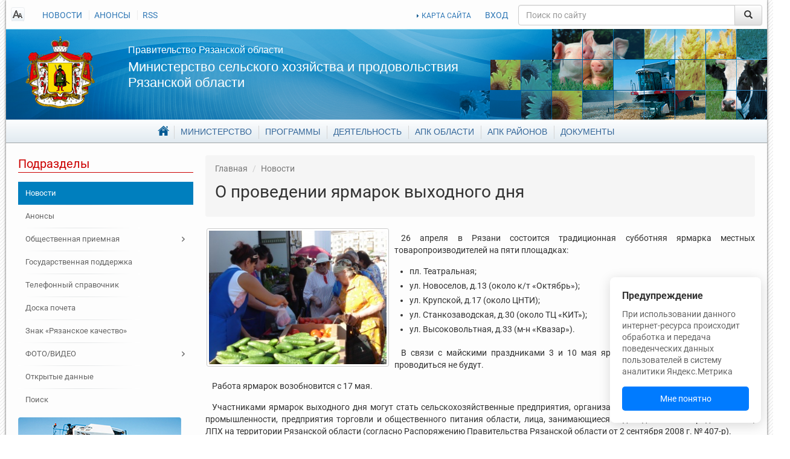

--- FILE ---
content_type: text/html; charset=UTF-8
request_url: https://www.ryazagro.ru/news/4915/
body_size: 11232
content:
<!DOCTYPE html>
<html xmlns="http://www.w3.org/1999/xhtml">
<head>
    <meta http-equiv="Content-Type" content="text/html; charset=UTF-8" />
<meta name="keywords" content="новостная лента, события" />
<meta name="description" content="26 апреля в Рязани состоится традиционная субботняя ярмарка местных товаропроизводителей на пяти площадках." />
<link href="/local/templates/ryazagro-dev/components/bitrix/news/news/style.css?163179537210823" type="text/css"  rel="stylesheet" />
<link href="/local/templates/ryazagro-dev/vendor/tablesorter/style.css?1539597104327" type="text/css"  data-template-style="true"  rel="stylesheet" />
<link href="/local/templates/ryazagro-dev/vendor/fancybox/jquery.fancybox.css?15395971044895" type="text/css"  data-template-style="true"  rel="stylesheet" />
<link href="/local/templates/ryazagro-dev/vendor/fancybox/helpers/jquery.fancybox-thumbs.css?1539597104735" type="text/css"  data-template-style="true"  rel="stylesheet" />
<link href="/local/templates/ryazagro-dev/vendor/swiper/dist/css/swiper.min.css?153959710414719" type="text/css"  data-template-style="true"  rel="stylesheet" />
<link href="/local/templates/ryazagro-dev/components/bitrix/search.title/.default/style.css?15395971042092" type="text/css"  data-template-style="true"  rel="stylesheet" />
<link href="/local/templates/ryazagro-dev/components/bitrix/menu/footer_main/style.css?1539597104626" type="text/css"  data-template-style="true"  rel="stylesheet" />
<link href="/local/templates/ryazagro-dev/styles.css?1757333996130902" type="text/css"  data-template-style="true"  rel="stylesheet" />
<link href="/local/templates/ryazagro-dev/template_styles.css?1733380725841718" type="text/css"  data-template-style="true"  rel="stylesheet" />
<script>if(!window.BX)window.BX={};if(!window.BX.message)window.BX.message=function(mess){if(typeof mess==='object'){for(let i in mess) {BX.message[i]=mess[i];} return true;}};</script>
<script>(window.BX||top.BX).message({"JS_CORE_LOADING":"Загрузка...","JS_CORE_NO_DATA":"- Нет данных -","JS_CORE_WINDOW_CLOSE":"Закрыть","JS_CORE_WINDOW_EXPAND":"Развернуть","JS_CORE_WINDOW_NARROW":"Свернуть в окно","JS_CORE_WINDOW_SAVE":"Сохранить","JS_CORE_WINDOW_CANCEL":"Отменить","JS_CORE_WINDOW_CONTINUE":"Продолжить","JS_CORE_H":"ч","JS_CORE_M":"м","JS_CORE_S":"с","JSADM_AI_HIDE_EXTRA":"Скрыть лишние","JSADM_AI_ALL_NOTIF":"Показать все","JSADM_AUTH_REQ":"Требуется авторизация!","JS_CORE_WINDOW_AUTH":"Войти","JS_CORE_IMAGE_FULL":"Полный размер"});</script>

<script src="/bitrix/js/main/core/core.min.js?1755087173229643"></script>

<script>BX.Runtime.registerExtension({"name":"main.core","namespace":"BX","loaded":true});</script>
<script>BX.setJSList(["\/bitrix\/js\/main\/core\/core_ajax.js","\/bitrix\/js\/main\/core\/core_promise.js","\/bitrix\/js\/main\/polyfill\/promise\/js\/promise.js","\/bitrix\/js\/main\/loadext\/loadext.js","\/bitrix\/js\/main\/loadext\/extension.js","\/bitrix\/js\/main\/polyfill\/promise\/js\/promise.js","\/bitrix\/js\/main\/polyfill\/find\/js\/find.js","\/bitrix\/js\/main\/polyfill\/includes\/js\/includes.js","\/bitrix\/js\/main\/polyfill\/matches\/js\/matches.js","\/bitrix\/js\/ui\/polyfill\/closest\/js\/closest.js","\/bitrix\/js\/main\/polyfill\/fill\/main.polyfill.fill.js","\/bitrix\/js\/main\/polyfill\/find\/js\/find.js","\/bitrix\/js\/main\/polyfill\/matches\/js\/matches.js","\/bitrix\/js\/main\/polyfill\/core\/dist\/polyfill.bundle.js","\/bitrix\/js\/main\/core\/core.js","\/bitrix\/js\/main\/polyfill\/intersectionobserver\/js\/intersectionobserver.js","\/bitrix\/js\/main\/lazyload\/dist\/lazyload.bundle.js","\/bitrix\/js\/main\/polyfill\/core\/dist\/polyfill.bundle.js","\/bitrix\/js\/main\/parambag\/dist\/parambag.bundle.js"]);
</script>
<script>(window.BX||top.BX).message({"LANGUAGE_ID":"ru","FORMAT_DATE":"DD.MM.YYYY","FORMAT_DATETIME":"DD.MM.YYYY HH:MI:SS","COOKIE_PREFIX":"BITRIX_SM","SERVER_TZ_OFFSET":"10800","UTF_MODE":"Y","SITE_ID":"s1","SITE_DIR":"\/","USER_ID":"","SERVER_TIME":1768842243,"USER_TZ_OFFSET":0,"USER_TZ_AUTO":"Y","bitrix_sessid":"60a7dd6c18cd8e944a0650e80b666a9e"});</script>


<script>BX.setJSList(["\/local\/templates\/ryazagro-dev\/components\/bitrix\/news\/news\/script.js","\/local\/templates\/ryazagro-dev\/vendor\/jquery-2.1.4.min.js","\/local\/templates\/ryazagro-dev\/vendor\/tablesorter\/jquery.tablesorter.min.js","\/local\/templates\/ryazagro-dev\/vendor\/jquery.cookie.js","\/local\/templates\/ryazagro-dev\/vendor\/bootstrap\/dist\/js\/bootstrap.min.js","\/local\/templates\/ryazagro-dev\/vendor\/fancybox\/jquery.fancybox.pack.js","\/local\/templates\/ryazagro-dev\/vendor\/fancybox\/helpers\/jquery.fancybox-thumbs.js","\/local\/templates\/ryazagro-dev\/vendor\/fancybox\/helpers\/jquery.fancybox-media.js","\/local\/templates\/ryazagro-dev\/vendor\/swiper\/dist\/js\/swiper.jquery.min.js","\/local\/templates\/ryazagro-dev\/js\/template_scripts.js","\/local\/templates\/ryazagro-dev\/js\/frontpageBanners.js","\/local\/templates\/ryazagro-dev\/js\/frontpageCarousel.js","\/bitrix\/components\/bitrix\/search.title\/script.js"]);</script>
<meta property="og:image" content="/upload/iblock/ab6/dsc06509.jpg" />



<script  src="/bitrix/cache/js/s1/ryazagro-dev/template_56ee10b2ba40dba9c4d2bb8bf7c1133f/template_56ee10b2ba40dba9c4d2bb8bf7c1133f_v1.js?1765544312257371"></script>
<script  src="/bitrix/cache/js/s1/ryazagro-dev/page_050602c8393e25c94317cac56fa02826/page_050602c8393e25c94317cac56fa02826_v1.js?17655443121166"></script>

    <title>О проведении ярмарок выходного дня</title>

    <meta property="og:site_name" content="Министерство сельского хозяйства и продовольствия Рязанской области"/><meta name="viewport" content="width=device-width, initial-scale=1.0, maximum-scale=1.0, user-scalable=no"/></head>
<body class="root">
<div id="customPopup" class="custom-popup">
    <div class="custom-popup__title">Предупреждение</div>
    <div class="custom-popup__text">
        При использовании данного интернет-ресурса происходит обработка и передача поведенческих данных пользователей в систему аналитики Яндекс.Метрика
    </div>
    <button class="custom-popup__button" id="popupUnderstandBtn">Мне понятно</button>
</div>

<div id="page">

    <div id="header">
        <div class="site-notes-list"></div><div class="top-line">
    <div class="hidden-xs top-left-links">
        <a href="#" id="readmode_switcher" class="ico-special-version"></a>
        
<ul>
                      <li><a  href="/news/"  class="selected">НОВОСТИ</a></li>
                <li><a  href="/announcements/"  >АНОНСЫ</a></li>
                <li><a  href="/news/rss/"  >RSS</a></li>
                </ul>
    </div>
    <div class="top-right-links">
        <a class="map" href="/map/">КАРТА САЙТА</a>
        <a id="sitelogin" href="/auth?login=yes" data-title="Вход на сайт" data-width="450" data-dialogtarget="loginForm">ВХОД</a>        <div class="modal fade" id="loginForm" style="display:none;">
            <div class="modal-dialog">
                <div class="modal-content">
                    <div class="modal-header">
                        <button type="button" class="close" data-dismiss="modal" aria-hidden="true">&times;</button>
                        <h4 class="modal-title">Авторизация</h4>
                    </div>
                    <div class="modal-body">
                        <div class="bx-auth">


    <form name="form_auth" method="post" target="_top" action="/auth/" class="form-horizontal" role="form">
        <input type="hidden" name="AUTH_FORM" value="Y"/>
        <input type="hidden" name="TYPE" value="AUTH"/>

         <input type="hidden" name="backurl" value="/news/4915/"/>        <div class="form-group">
            <div class="col-sm-offset-8 col-sm-28">
                <p class="bx-auth-note">Пожалуйста, авторизуйтесь:</p>
            </div>
        </div>
        <div class="form-group">
            <label for="USER_LOGIN" class="col-sm-8 control-label">Логин:</label>

            <div class="col-sm-28">
                <input class="bx-auth-input form-control" type="text" name="USER_LOGIN"
                       value=""/>
            </div>
        </div>

        <div class="form-group">
            <label for="USER_PASSWORD" class="col-sm-8 control-label">Пароль:</label>

            <div class="col-sm-28">
                <input class="bx-auth-input form-control" type="password" name="USER_PASSWORD"/>
            </div>
        </div>

        
                    <div class="form-group">
                <div class="col-sm-offset-8 col-sm-28">
                    <label><input type="checkbox" name="USER_REMEMBER"
                                  value="Y"/>&nbsp;Запомнить меня на этом компьютере</label>
                </div>
            </div>

                <div class="form-group">
            <div class="col-sm-offset-8 col-sm-28">
                <button type="submit" name="Login">Войти</button>
            </div>
        </div>

    </form>
</div>                    </div>
                    <div class="modal-footer"></div>
                </div>
            </div>
        </div>
    </div>
    <div class="search">
        	
	<form action="/search/index.php" class="search_form">
		<div id="title-search" class="input-group">
			<input id="title-search-input" class="form-control" type="text" name="q" value="" maxlength="50" autocomplete="off" placeholder="Поиск по сайту"/>
			<span class="input-group-btn">
				<button name="s" type="submit" class="btn btn-default" value="Найти">&nbsp;<span class="glyphicon glyphicon-search"></span>&nbsp;</button>
			</span>
		</div>
	</form>
	
<script type="text/javascript">
var jsControl = new JCTitleSearch({
	//'WAIT_IMAGE': '/bitrix/themes/.default/images/wait.gif',
	'AJAX_PAGE' : '/news/4915/',
	'CONTAINER_ID': 'title-search',
	'INPUT_ID': 'title-search-input',
	'MIN_QUERY_LEN': 2
});
</script>
    </div>
</div>

<div class="welcome">
    <a href="/" class="hidden-xs logo"></a>

    <div class="welcome-text">
        <h2><a href="http://www.ryazan.gov.ru/">Правительство Рязанской области</a></h2>
        <h1><a href="/">Министерство сельского хозяйства и продовольствия Рязанской области</a></h1>
    </div>
</div>

<div class="header_nav hidden-xs"><div class="main-menu">
    <ul>
            <li class="parent">
                <a href="/"><span>Главная</span></a>
                <ul>
                            <li class="selected">
                    <a href="/news/"><span>Новости</span></a>
                </li>
                                <li>
                    <a href="/announcements/"><span>Анонсы</span></a>
                </li>
                            <li class="parent">
                <a href="/reception/"><span>Общественная приемная</span></a>
                <ul>
                            <li>
                    <a href="/reception/message/"><span>Отправить обращение</span></a>
                </li>
                                <li>
                    <a href="/reception/schedule/"><span>Адрес и график приема граждан</span></a>
                </li>
                                <li>
                    <a href="/reception/order/"><span>Порядок приема и рассмотрения обращений</span></a>
                </li>
                                <li>
                    <a href="/reception/appeals/"><span>Обзор обращений граждан</span></a>
                </li>
                </ul></li>                <li>
                    <a href="/phones/"><span>Телефонный справочник</span></a>
                </li>
                                <li>
                    <a href="/spheres/znak-ryazanskoe-kachestvo/"><span>Знак «Рязанское качество»</span></a>
                </li>
                            <li class="parent">
                <a href="/media_infi/"><span>ФОТО/ВИДЕО</span></a>
                <ul>
                            <li>
                    <a href="/media_infi/meetings/"><span>Фотогалерея</span></a>
                </li>
                                <li>
                    <a href="/media_infi/video_g/"><span>Видеогалерея</span></a>
                </li>
                </ul></li>                <li>
                    <a href="/opendata/"><span>Открытые данные</span></a>
                </li>
                                <li>
                    <a href="/search/"><span>Поиск</span></a>
                </li>
                </ul></li>            <li class="parent">
                <a href="/department/"><span>Министерство</span></a>
                <ul>
                            <li>
                    <a href="/department/director/"><span>Руководитель</span></a>
                </li>
                                <li>
                    <a href="/department/leaders/"><span>Руководство</span></a>
                </li>
                                <li>
                    <a href="/department/structure/"><span>Структура</span></a>
                </li>
                                <li>
                    <a href="/department/powers/"><span>Полномочия</span></a>
                </li>
                                <li>
                    <a href="/department/organizations/"><span>Подведомственные организации</span></a>
                </li>
                            <li class="parent">
                <a href="/department/staff/"><span>Кадровое обеспечение</span></a>
                <ul>
                            <li>
                    <a href="/department/staff/jobs/"><span>Вакансии</span></a>
                </li>
                                <li>
                    <a href="/department/staff/order/"><span>Порядок поступления</span></a>
                </li>
                                <li>
                    <a href="/department/staff/qualification/"><span>Квалификационные требования</span></a>
                </li>
                                <li>
                    <a href="/department/staff/poryadok_off/"><span>Порядок обжалования результатов</span></a>
                </li>
                                <li>
                    <a href="/department/staff/disabled/"><span>Инвалидам</span></a>
                </li>
                </ul></li>            <li class="parent">
                <a href="/department/anticorruption/"><span>Противодействие коррупции</span></a>
                <ul>
                            <li>
                    <a href="/department/anticorruption/documents_anticorruption/"><span>Нормативные правовые и иные акты</span></a>
                </li>
                                <li>
                    <a href="/department/anticorruption/metod-rekomend/"><span>Методические рекомендации</span></a>
                </li>
                                <li>
                    <a href="/department/anticorruption/komissiya-pst/"><span>Комиссия по соблюдению требований</span></a>
                </li>
                                <li>
                    <a href="/department/anticorruption/doc_templates/"><span>Формы документов</span></a>
                </li>
                                <li>
                    <a href="/documents/antikorruptsionnaya-ekspertiza/"><span>Антикоррупционная экспертиза</span></a>
                </li>
                                <li>
                    <a href="/department/anticorruption/dohod/"><span>Сведения о доходах</span></a>
                </li>
                                <li>
                    <a href="/reception/message/"><span>Сообщить о фактах коррупции</span></a>
                </li>
                                <li>
                    <a href="/department/anticorruption/law_cor/"><span>Прокуратура разъясняет</span></a>
                </li>
                                <li>
                    <a href="/department/anticorruption/results_kor/"><span>Результаты работы в сфере противодействия коррупции</span></a>
                </li>
                                <li>
                    <a href="/department/anticorruption/corruption_phones/"><span>Телефон для обращений по вопросам противодействия коррупции</span></a>
                </li>
                </ul></li>                <li>
                    <a href="/phones/"><span>Телефонный справочник</span></a>
                </li>
                                <li>
                    <a href="/department/obshchestvennyy-sovet/"><span>Общественный совет</span></a>
                </li>
                                <li>
                    <a href="/department/reestr/"><span>Информационные системы и банки данных</span></a>
                </li>
                                <li>
                    <a href="/department/gis_date/"><span>Перечень пространственных сведений</span></a>
                </li>
                                <li>
                    <a href="/department/nac_project/"><span>Национальные проекты</span></a>
                </li>
                                <li>
                    <a href="/department/personal-date/"><span>Политика в отношении обработки персональных данных</span></a>
                </li>
                </ul></li>            <li class="parent">
                <a href="/target-programs/"><span>Программы</span></a>
                <ul>
                            <li>
                    <a href="/target-programs/federalnye-gosudarstvennye-programmy/"><span>Федеральные государственные программы</span></a>
                </li>
                                <li>
                    <a href="/target-programs/gosudarstvennye-programmy-ryazanskoy-oblasti/"><span>Государственные программы Рязанской области</span></a>
                </li>
                                <li>
                    <a href="/target-programs/vedomstvennye-programmy/"><span>Ведомственные программы</span></a>
                </li>
                                <li>
                    <a href="/spheres/otchety/"><span>Отчеты о выполнении государственных программ</span></a>
                </li>
                </ul></li>            <li class="parent">
                <a href="/activities/"><span>Деятельность</span></a>
                <ul>
                            <li>
                    <a href="/activities/task/"><span>Цели и задачи</span></a>
                </li>
                                <li>
                    <a href="/activities/direction/"><span>Направления деятельности</span></a>
                </li>
                                <li>
                    <a href="/activities/podderzhka-selkhoztovaroproizvoditeley/"><span>Государственная поддержка</span></a>
                </li>
                                <li>
                    <a href="/activities/services/"><span>Государственные услуги</span></a>
                </li>
                                <li>
                    <a href="/activities/activity/"><span>Мероприятия</span></a>
                </li>
                                <li>
                    <a href="/activities/statist/"><span>Статистические показатели</span></a>
                </li>
                                <li>
                    <a href="/activities/procurement/"><span>Государственные закупки</span></a>
                </li>
                                <li>
                    <a href="/activities/print_editions/"><span>Информация для сельхозтоваропроизводителей</span></a>
                </li>
                                <li>
                    <a href="/activities/sadovod/"><span>Поддержка садоводческих, огороднических или дачных некоммерческих объединений</span></a>
                </li>
                                <li>
                    <a href="/activities/finans_info/"><span>Сведения об использовании бюджетных средств</span></a>
                </li>
                                <li>
                    <a href="/activities/mol_special/"><span>Молодым специалистам </span></a>
                </li>
                            <li class="parent">
                <a href="/activities/lpkh/"><span>ЛПХ</span></a>
                <ul>
                            <li>
                    <a href="/activities/lpkh/subsidii-na-moloko/"><span>Субсидии на молоко</span></a>
                </li>
                </ul></li>                <li>
                    <a href="/activities/semeynye-fermy/"><span>Семейные животноводческие фермы</span></a>
                </li>
                                <li>
                    <a href="/activities/agrostartap/"><span>Агростартап</span></a>
                </li>
                                <li>
                    <a href="/activities/scientific/"><span>Научные технологии и разработки</span></a>
                </li>
                                <li>
                    <a href="/activities/exchange/"><span>Биржевая торговля</span></a>
                </li>
                                <li>
                    <a href="/activities/doplata-k-pensii"><span>Доплата к страховой пенсии</span></a>
                </li>
                                <li>
                    <a href="/activities/selskaya-ipoteka/"><span>Сельская ипотека</span></a>
                </li>
                                <li>
                    <a href="/activities/plem-svidetelstva/"><span>Выдача племенных свидетельств</span></a>
                </li>
                </ul></li>            <li class="parent">
                <a href="/spheres/"><span>АПК области</span></a>
                <ul>
                            <li>
                    <a href="/spheres/share/"><span>Общая информация</span></a>
                </li>
                            <li class="parent">
                <a href="/spheres/otrasli/"><span>Отрасли</span></a>
                <ul>
                            <li>
                    <a href="/spheres/otrasli/zemledelie-i-rastenievodstvo/"><span>Растениеводство</span></a>
                </li>
                                <li>
                    <a href="/spheres/otrasli/pishchevaya-i-pererabatyvayushchaya-promyshlennost/"><span>Пищевая и перерабатывающая промышленность</span></a>
                </li>
                                <li>
                    <a href="/spheres/otrasli/razvitie-otrasley-zhivotnovodstva-i-plemennogo-dela/"><span>Животноводство</span></a>
                </li>
                </ul></li>                <li>
                    <a href="/spheres/sotsialnoe-razvitie-sela/"><span>Комплексное развитие сельских территорий</span></a>
                </li>
                                <li>
                    <a href="/spheres/malye-formy/"><span>Малые формы хозяйствования</span></a>
                </li>
                                <li>
                    <a href="/spheres/vakans/"><span>Вакансии в АПК</span></a>
                </li>
                                <li>
                    <a href="/spheres/doska_pocheta"><span>Доска почета АПК</span></a>
                </li>
                                <li>
                    <a href="/spheres/znak-ryazanskoe-kachestvo/"><span>Знак «Рязанское качество»</span></a>
                </li>
                                <li>
                    <a href="/spheres/kooperativ/"><span>Сельскохозяйственные потребительские кооперативы</span></a>
                </li>
                                <li>
                    <a href="/spheres/agroturizm/"><span>АГРОТУРИЗМ</span></a>
                </li>
                                <li>
                    <a href="/spheres/elektronnyy-byudzhet/"><span>Электронный бюджет</span></a>
                </li>
                </ul></li>                <li>
                    <a href="/district_agriculture/"><span>АПК районов</span></a>
                </li>
                                <li>
                    <a href="/documents/"><span>Документы</span></a>
                </li>
                    </ul>
</div></div>

<nav class="navbar navbar-default visible-xs-block" role="navigation">
    <div class="navbar-header">
        <button type="button" class="navbar-toggle collapsed" data-toggle="collapse" data-target="#bs-example-navbar-collapse-1">
            <span class="sr-only">Toggle navigation</span>
            <span class="icon-bar"></span>
            <span class="icon-bar"></span>
            <span class="icon-bar"></span>
        </button>
        <a class="navbar-brand" href="#">
            Министерство сельского хозяйства и продовольствия Рязанской области
        </a>
    </div>

    <!-- Collect the nav links, forms, and other content for toggling -->
    <div class="collapse navbar-collapse" id="bs-example-navbar-collapse-1">

        <ul class="nav navbar-nav"><li class="parent dropdown"><a class="parent dropdown-toggle" href="/" data-toggle="dropdown"><span>Главная</span> <span class="caret"></span></a><ul class="dropdown-menu"><li class=" selected"><a class=" selected" href="/news/"><span>Новости</span></a></li><li class=""><a class="" href="/announcements/"><span>Анонсы</span></a></li><li class=""><a class="" href="/reception/"><span>Общественная приемная</span></a></li><li class=""><a class="" href="/activities/podderzhka-selkhoztovaroproizvoditeley/"><span>Государственная поддержка</span></a></li><li class=""><a class="" href="/phones/"><span>Телефонный справочник</span></a></li><li class=""><a class="" href="/spheres/doska_pocheta/"><span>Доска почета</span></a></li><li class=""><a class="" href="/spheres/znak-ryazanskoe-kachestvo/"><span>Знак «Рязанское качество»</span></a></li><li class=""><a class="" href="/media_infi/"><span>ФОТО/ВИДЕО</span></a></li><li class=""><a class="" href="/opendata/"><span>Открытые данные</span></a></li><li class=""><a class="" href="/search/"><span>Поиск</span></a></li></ul></li><li class="parent dropdown"><a class="parent dropdown-toggle" href="/department/" data-toggle="dropdown"><span>Министерство</span> <span class="caret"></span></a><ul class="dropdown-menu"><li class=""><a class="" href="/department/director/"><span>Руководитель</span></a></li><li class=""><a class="" href="/department/leaders/"><span>Руководство</span></a></li><li class=""><a class="" href="/department/structure/"><span>Структура</span></a></li><li class=""><a class="" href="/department/powers/"><span>Полномочия</span></a></li><li class=""><a class="" href="/department/organizations/"><span>Подведомственные организации</span></a></li><li class=""><a class="" href="/department/staff/"><span>Кадровое обеспечение</span></a></li><li class=""><a class="" href="/department/anticorruption/"><span>Противодействие коррупции</span></a></li><li class=""><a class="" href="/phones/"><span>Телефонный справочник</span></a></li><li class=""><a class="" href="/department/obshchestvennyy-sovet/"><span>Общественный совет</span></a></li><li class=""><a class="" href="/department/reestr/"><span>Информационные системы и банки данных</span></a></li><li class=""><a class="" href="/department/gis_date/"><span>Перечень пространственных сведений</span></a></li><li class=""><a class="" href="/department/nac_project/"><span>Национальные проекты</span></a></li><li class=""><a class="" href="/department/personal-date/"><span>Политика в отношении обработки персональных данных</span></a></li></ul></li><li class="parent dropdown"><a class="parent dropdown-toggle" href="/target-programs/" data-toggle="dropdown"><span>Программы</span> <span class="caret"></span></a><ul class="dropdown-menu"><li class=""><a class="" href="/target-programs/federalnye-gosudarstvennye-programmy/"><span>Федеральные государственные программы</span></a></li><li class=""><a class="" href="/target-programs/gosudarstvennye-programmy-ryazanskoy-oblasti/"><span>Государственные программы Рязанской области</span></a></li><li class=""><a class="" href="/target-programs/vedomstvennye-programmy/"><span>Ведомственные программы</span></a></li><li class=""><a class="" href="/spheres/otchety/"><span>Отчеты о выполнении государственных программ</span></a></li></ul></li><li class="parent dropdown"><a class="parent dropdown-toggle" href="/activities/" data-toggle="dropdown"><span>Деятельность</span> <span class="caret"></span></a><ul class="dropdown-menu"><li class=""><a class="" href="/activities/task/"><span>Цели и задачи</span></a></li><li class=""><a class="" href="/activities/direction/"><span>Направления деятельности</span></a></li><li class=""><a class="" href="/activities/podderzhka-selkhoztovaroproizvoditeley/"><span>Государственная поддержка</span></a></li><li class=""><a class="" href="/activities/services/"><span>Государственные услуги</span></a></li><li class=""><a class="" href="/activities/activity/"><span>Мероприятия</span></a></li><li class=""><a class="" href="/activities/statist/"><span>Статистические показатели</span></a></li><li class=""><a class="" href="/activities/procurement/"><span>Государственные закупки</span></a></li><li class=""><a class="" href="/activities/print_editions/"><span>Информация для сельхозтоваропроизводителей</span></a></li><li class=""><a class="" href="/activities/sadovod/"><span>Поддержка садоводческих, огороднических или дачных некоммерческих объединений</span></a></li><li class=""><a class="" href="/activities/finans_info/"><span>Сведения об использовании бюджетных средств</span></a></li><li class=""><a class="" href="/activities/mol_special/"><span>Молодым специалистам </span></a></li><li class=""><a class="" href="/activities/lpkh/"><span>ЛПХ</span></a></li><li class=""><a class="" href="/activities/semeynye-fermy/"><span>Семейные фермы</span></a></li><li class=""><a class="" href="/activities/agrostartap/"><span>Агростартап</span></a></li><li class=""><a class="" href="/activities/achs/"><span>Защита населения и территорий от чрезвычайных ситуаций</span></a></li><li class=""><a class="" href="/activities/scientific/"><span>Научные технологии и разработки</span></a></li><li class=""><a class="" href="/activities/exchange/"><span>Биржевая торговля</span></a></li><li class=""><a class="" href="/activities/doplata-k-pensii"><span>Доплата к страховой пенсии</span></a></li><li class=""><a class="" href="/activities/selskaya-ipoteka/"><span>Сельская ипотека</span></a></li><li class=""><a class="" href="/activities/plem-svidetelstva/"><span>Выдача племенных свидетельств</span></a></li></ul></li><li class="parent dropdown"><a class="parent dropdown-toggle" href="/spheres/" data-toggle="dropdown"><span>АПК области</span> <span class="caret"></span></a><ul class="dropdown-menu"><li class=""><a class="" href="/spheres/share/"><span>Общая информация</span></a></li><li class=""><a class="" href="/spheres/otrasli/"><span>Отрасли</span></a></li><li class=""><a class="" href="/spheres/sotsialnoe-razvitie-sela/"><span>Комплексное развитие сельских территорий</span></a></li><li class=""><a class="" href="/spheres/malye-formy/"><span>Малые формы хозяйствования</span></a></li><li class=""><a class="" href="/spheres/vakans/"><span>Вакансии в АПК</span></a></li><li class=""><a class="" href="/spheres/doska_pocheta"><span>Доска почета АПК</span></a></li><li class=""><a class="" href="/spheres/znak-ryazanskoe-kachestvo/"><span>Знак «Рязанское качество»</span></a></li><li class=""><a class="" href="/spheres/kooperativ/"><span>Сельскохозяйственные потребительские кооперативы</span></a></li><li class=""><a class="" href="/spheres/agroturizm/"><span>АГРОТУРИЗМ</span></a></li><li class=""><a class="" href="/spheres/elektronnyy-byudzhet/"><span>Электронный бюджет</span></a></li></ul></li><li class=""><a class="" href="/district_agriculture/"><span>АПК районов</span></a></li><li class=""><a class="" href="/documents/"><span>Документы</span></a></li></ul>    </div>
</nav>    </div>


    <div class="content">

                <div class="row">

                            <div class="col-sm-3 sidebar left">
                    
    <div class="block">
        <h3>Подразделы</h3>
        <div class="menu-sitemap-tree"><ul class="menu tree"><li class=" selected"><a class=" selected" href="/news/"><span>Новости</span></a></li><li class=""><a class="" href="/announcements/"><span>Анонсы</span></a></li><li class="parent"><a class="parent" href="/reception/"><span>Общественная приемная</span></a></li><li class=""><a class="" href="/activities/podderzhka-selkhoztovaroproizvoditeley/"><span>Государственная поддержка</span></a></li><li class=""><a class="" href="/phones/"><span>Телефонный справочник</span></a></li><li class=""><a class="" href="/spheres/doska_pocheta/"><span>Доска почета</span></a></li><li class=""><a class="" href="/spheres/znak-ryazanskoe-kachestvo/"><span>Знак «Рязанское качество»</span></a></li><li class="parent"><a class="parent" href="/media_infi/"><span>ФОТО/ВИДЕО</span></a></li><li class=""><a class="" href="/opendata/"><span>Открытые данные</span></a></li><li class=""><a class="" href="/search/"><span>Поиск</span></a></li></ul></div>        <div class="visible-lg block banners">
                    <div class="rightBanner item">
                        <noindex><a href="https://www.ryazagro.ru/activities/podderzhka-selkhoztovaroproizvoditeley/" rel=”nofollow”><img src="/upload/iblock/7e8/v6c17z042o14a3azzl1tf8nchkhgl52s/help_agro_1.png" alt="Помощь" width="270" height="147"/></a></noindex>
                </div>
        <div class="rightBanner item">
                        <noindex><a href="https://www.ryazagro.ru/spheres/otrasli/zemledelie-i-rastenievodstvo/" rel=”nofollow”><img src="/upload/iblock/41b/7aijmzk6mtmr86i6cw6lgm2mc0r9uc0w/otr.png" alt="Отрасли" width="270" height="112"/></a></noindex>
                </div>


</div>
</div>
                </div>

                <div class="col-sm-9 col-center">

            <div class="breadcrumbs">
<!--                <div id="share" class="addthis_toolbox addthis_default_style">-->
<!--                    <a class="addthis_button_vk">-->
<!--                        <img src="/upload/addthis_icons/vk.png" alt="Share to vk!" width="24" height="24"/>-->
<!--                    </a>-->
<!--                    <a class="addthis_button_odnoklassniki_ru">-->
<!--                        <img src="/upload/addthis_icons/odnoklasniki.png" alt="Share to odnoklassniki!"-->
<!--                             width="24"-->
<!--                             height="24"/>-->
<!--                    </a>-->
<!--                    <a class="addthis_button_twitter">-->
<!--                        <img src="/upload/addthis_icons/twiter.png" alt="Share to twitter!" width="24"-->
<!--                             height="24"/>-->
<!--                    </a>-->
<!--                    <a class="addthis_button_facebook">-->
<!--                        <img src="/upload/addthis_icons/fbook.png" alt="Share to facebook!" width="24"-->
<!--                             height="24"/>-->
<!--                    </a>-->
<!--                    <a class="addthis_button_google_plusone_share">-->
<!--                        <img src="/upload/addthis_icons/google.png" alt="Share to google!" width="24"-->
<!--                             height="24"/>-->
<!--                    </a>-->
<!--                </div>-->

                <ol> <li id="breadcrumb_0" itemscope="itemscope" itemtype="http://data-vocabulary.org/Breadcrumb" itemref="breadcrumb_1"><a href="/" itemprop="url"><span itemprop="title">Главная</span></a></li>  <li id="breadcrumb_1" itemscope="itemscope" itemtype="http://data-vocabulary.org/Breadcrumb" itemprop="child"><a href="/news/" itemprop="url"><span itemprop="title">Новости</span></a></li> </ol>
                <h1 id="page-title">О проведении ярмарок выходного дня</h1>
            </div>



<div class="news-detail">
    <div class="content richtext">
                    <img class="detail_picture" src="/upload/iblock/ab6/dsc06509.jpg" alt="О проведении ярмарок выходного дня"
                 title="О проведении ярмарок выходного дня"/>
                    <div class="detail_text">
            
<p>26 апреля в Рязани состоится традиционная субботняя ярмарка местных товаропроизводителей на пяти площадках:</p>
 
<ul> 
  <li>пл. Театральная;</li>
 
  <li>ул. Новоселов, д.13 (около к/т &laquo;Октябрь&raquo;);</li>
 
  <li>ул. Крупской, д.17 (около ЦНТИ);</li>
 
  <li>ул. Станкозаводская, д.30 (около ТЦ «КИТ»);</li>
 
  <li>ул. Высоковольтная, д.33 (м-н «Квазар»).</li>
 </ul>
 
<p>В связи с майскими праздниками 3 и 10 мая ярмарки выходного дня в г. Рязани проводиться не будут.</p>
 
<p>Работа ярмарок возобновится с 17 мая.</p>
 
<p>Участниками ярмарок выходного дня могут стать сельскохозяйственные предприятия, организации пищевой и перерабатывающей промышленности, предприятия торговли и общественного питания области, лица, занимающиеся садоводством и огородничеством, ЛПХ на территории Рязанской области (согласно Распоряжению Правительства Рязанской области от 2 сентября 2008 г. № 407-р).</p>
 
<p>Для получения консультации по работе ярмарок выходного дня и регистрации участников обращаться по телефону: (4912) 45-66-55.</p>
 
<p style="text-align: right;"><i>Источник: отдел развития продовольственного рынка министерства сельского хозяйства и продовольствия Рязанской области</i></p>
         </div>
                <div class="navigation">
                            <a class="btn btn-default btn-xs" href="/news/4919/">
                    <i class="glyphicon glyphicon-arrow-left"></i>
                </a>
                                <a class="btn btn-default btn-xs" href="/news/4914/">
                    <i class="glyphicon glyphicon-arrow-right"></i>
                </a>
                        </div>
    </div>

    
    <div class="links">
        <div class="row">
            <div class="col-xs-4 left">
                <a class="link-history-back" onclick="window.history.back();return false;" href="#">Вернуться назад</a>
            </div>
            <div class="col-xs-8 right">

                <a class="link-news-list" href="/news/">К списку</a>


            </div>
        </div>
    </div>
</div></div></div></div><div id="footer">
    <div class="row">
        <div class="col-xs-9">
            <div class="foot_menu">
                
<ul>
                <li class="first_li"><a href="/" class="selected">Главная</a></li>
                <li ><a href="/department/" >Министерство</a></li>
                <li ><a href="/target-programs/" >Программы</a></li>
                <li ><a href="/activities/" >Деятельность</a></li>
                <li ><a href="/spheres/" >АПК области</a></li>
                <li ><a href="/district_agriculture/" >АПК районов</a></li>
                <li ><a href="/documents/" >Документы</a></li>
        </ul>
            </div>
            <div class="contacts">
                <b>Тел.:</b>+ 7 (4912) 97-17-07, <b>Факс:</b>+ 7 (4912) 21-06-69, <b>E-mail:</b> <a href="mailto:mshp@ryazagro.ru">mshp@ryazagro.ru</a>
            </div>
            <p class="copyright">При полном или частичном использовании материалов ссылка на <a href="/">официальный сайт Министерства сельского хозяйства и продовольствия Рязанской области</a> обязательна.</p>
        </div>
        <div class="col-xs-3">
            <div class="logo">
                <a href="/"><img src="/local/templates/ryazagro-dev/images/logo_foot.gif" alt="Портал исполнительных органов государственной власти Рязанской области" /></a>
                <p>Министерство сельского хозяйства и продовольствия Рязанской области &copy; 2026</p>
            </div>
            <p><b>Почтовый адрес</b>: 390006, Рязань, ул. Есенина, д. 9</p>
        </div>
    </div>
</div></div><a id="scrolltop" href="#top" class="hidden-xs hidden-sm" title="Вернуться к началу"></a><script type="text/javascript">
    (function (d, w, c) {
        (w[c] = w[c] || []).push(function() {
            try {
                w.yaCounter11335222 = new Ya.Metrika({id:11335222, enableAll: true, webvisor:true});                 w.yaCounter10762852 = new Ya.Metrika({id:10762852, webvisor:true, clickmap:true,trackLinks:true,accurateTrackBounce:true});             } catch(e) {}
        });

        var n = d.getElementsByTagName("script")[0],
                s = d.createElement("script"),
                f = function () { n.parentNode.insertBefore(s, n); };
        s.type = "text/javascript";
        s.async = true;
        s.src = (d.location.protocol == "https:" ? "https:" : "http:") + "//mc.yandex.ru/metrika/watch.js";

        if (w.opera == "[object Opera]") {
            d.addEventListener("DOMContentLoaded", f, false);
        } else { f(); }
    })(document, window, "yandex_metrika_callbacks");
</script>
<noscript><div><img src="//mc.yandex.ru/watch/11335222" style="position:absolute; left:-9999px;" alt="" /></div></noscript>
<noscript><div><img src="//mc.yandex.ru/watch/10762852" style="position:absolute; left:-9999px;" alt="" /></div></noscript>

<!--<script type="text/javascript" src="//s7.addthis.com/js/300/addthis_widget.js#pubid=ra-5260fc163e674ce2"></script>--></body></html><meta property="og:site_name" content="Министерство сельского хозяйства и продовольствия Рязанской области"/><meta name="viewport" content="width=device-width, initial-scale=1.0, maximum-scale=1.0, user-scalable=no"/>